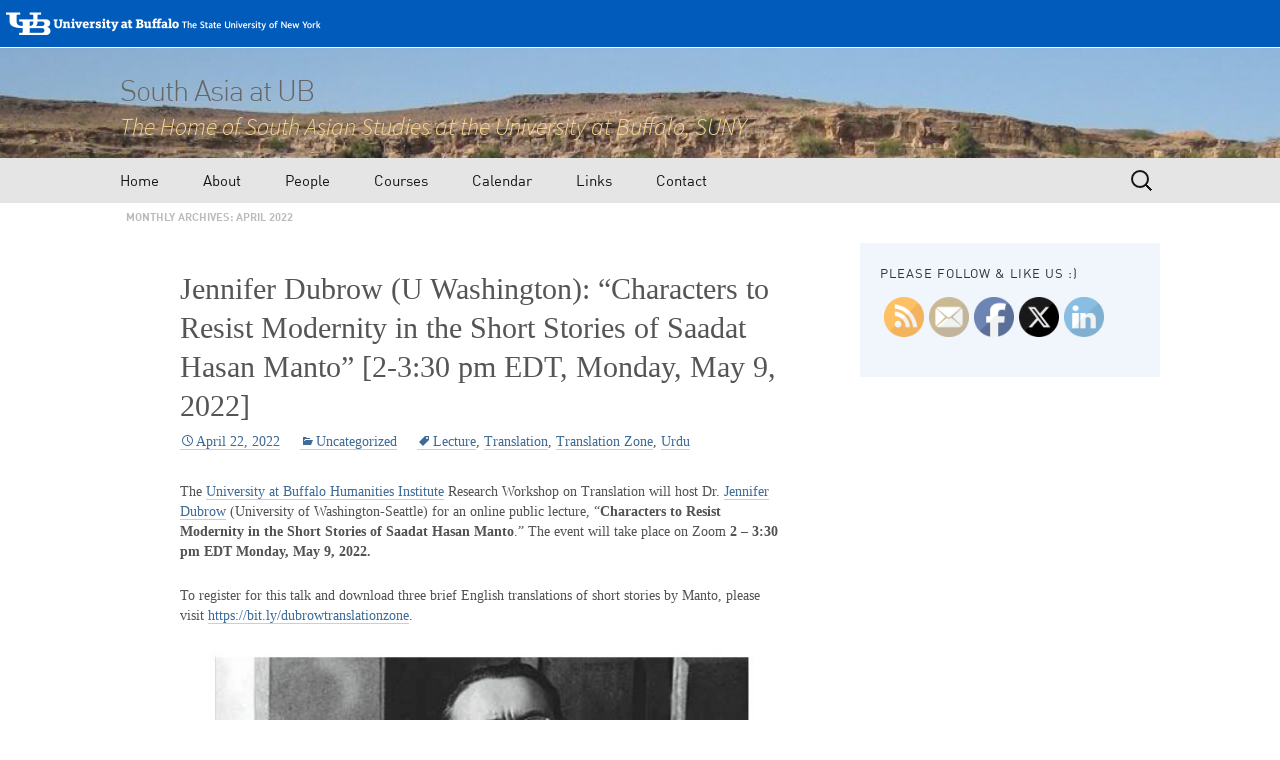

--- FILE ---
content_type: text/html; charset=UTF-8
request_url: https://ubwp.buffalo.edu/southasiaatub/2022/04/
body_size: 82115
content:
<!DOCTYPE html>
<!--[if IE 7]>
<html class="ie ie7" lang="en-US">
<![endif]-->
<!--[if IE 8]>
<html class="ie ie8" lang="en-US">
<![endif]-->
<!--[if !(IE 7) | !(IE 8)  ]><!-->
<html lang="en-US">
<!--<![endif]-->
<head>
	<meta charset="UTF-8">
	<meta name="viewport" content="width=device-width">
	<title>April | 2022 | South Asia at UB</title>
	<link rel="profile" href="http://gmpg.org/xfn/11">
	<link rel="pingback" href="https://ubwp.buffalo.edu/southasiaatub/xmlrpc.php">
	<!--[if lt IE 9]>
	<script src="https://ubwp.buffalo.edu/southasiaatub/wp-content/themes/twentythirteen/js/html5.js"></script>
	<![endif]-->
	<meta name='robots' content='max-image-preview:large' />
	<style>img:is([sizes="auto" i], [sizes^="auto," i]) { contain-intrinsic-size: 3000px 1500px }</style>
	<link rel="alternate" type="application/rss+xml" title="South Asia at UB &raquo; Feed" href="https://ubwp.buffalo.edu/southasiaatub/feed/" />
<link rel="alternate" type="text/calendar" title="South Asia at UB &raquo; iCal Feed" href="https://ubwp.buffalo.edu/southasiaatub/events/?ical=1" />
<script>
window._wpemojiSettings = {"baseUrl":"https:\/\/s.w.org\/images\/core\/emoji\/16.0.1\/72x72\/","ext":".png","svgUrl":"https:\/\/s.w.org\/images\/core\/emoji\/16.0.1\/svg\/","svgExt":".svg","source":{"concatemoji":"https:\/\/ubwp.buffalo.edu\/southasiaatub\/wp-includes\/js\/wp-emoji-release.min.js?ver=6.8.3"}};
/*! This file is auto-generated */
!function(s,n){var o,i,e;function c(e){try{var t={supportTests:e,timestamp:(new Date).valueOf()};sessionStorage.setItem(o,JSON.stringify(t))}catch(e){}}function p(e,t,n){e.clearRect(0,0,e.canvas.width,e.canvas.height),e.fillText(t,0,0);var t=new Uint32Array(e.getImageData(0,0,e.canvas.width,e.canvas.height).data),a=(e.clearRect(0,0,e.canvas.width,e.canvas.height),e.fillText(n,0,0),new Uint32Array(e.getImageData(0,0,e.canvas.width,e.canvas.height).data));return t.every(function(e,t){return e===a[t]})}function u(e,t){e.clearRect(0,0,e.canvas.width,e.canvas.height),e.fillText(t,0,0);for(var n=e.getImageData(16,16,1,1),a=0;a<n.data.length;a++)if(0!==n.data[a])return!1;return!0}function f(e,t,n,a){switch(t){case"flag":return n(e,"\ud83c\udff3\ufe0f\u200d\u26a7\ufe0f","\ud83c\udff3\ufe0f\u200b\u26a7\ufe0f")?!1:!n(e,"\ud83c\udde8\ud83c\uddf6","\ud83c\udde8\u200b\ud83c\uddf6")&&!n(e,"\ud83c\udff4\udb40\udc67\udb40\udc62\udb40\udc65\udb40\udc6e\udb40\udc67\udb40\udc7f","\ud83c\udff4\u200b\udb40\udc67\u200b\udb40\udc62\u200b\udb40\udc65\u200b\udb40\udc6e\u200b\udb40\udc67\u200b\udb40\udc7f");case"emoji":return!a(e,"\ud83e\udedf")}return!1}function g(e,t,n,a){var r="undefined"!=typeof WorkerGlobalScope&&self instanceof WorkerGlobalScope?new OffscreenCanvas(300,150):s.createElement("canvas"),o=r.getContext("2d",{willReadFrequently:!0}),i=(o.textBaseline="top",o.font="600 32px Arial",{});return e.forEach(function(e){i[e]=t(o,e,n,a)}),i}function t(e){var t=s.createElement("script");t.src=e,t.defer=!0,s.head.appendChild(t)}"undefined"!=typeof Promise&&(o="wpEmojiSettingsSupports",i=["flag","emoji"],n.supports={everything:!0,everythingExceptFlag:!0},e=new Promise(function(e){s.addEventListener("DOMContentLoaded",e,{once:!0})}),new Promise(function(t){var n=function(){try{var e=JSON.parse(sessionStorage.getItem(o));if("object"==typeof e&&"number"==typeof e.timestamp&&(new Date).valueOf()<e.timestamp+604800&&"object"==typeof e.supportTests)return e.supportTests}catch(e){}return null}();if(!n){if("undefined"!=typeof Worker&&"undefined"!=typeof OffscreenCanvas&&"undefined"!=typeof URL&&URL.createObjectURL&&"undefined"!=typeof Blob)try{var e="postMessage("+g.toString()+"("+[JSON.stringify(i),f.toString(),p.toString(),u.toString()].join(",")+"));",a=new Blob([e],{type:"text/javascript"}),r=new Worker(URL.createObjectURL(a),{name:"wpTestEmojiSupports"});return void(r.onmessage=function(e){c(n=e.data),r.terminate(),t(n)})}catch(e){}c(n=g(i,f,p,u))}t(n)}).then(function(e){for(var t in e)n.supports[t]=e[t],n.supports.everything=n.supports.everything&&n.supports[t],"flag"!==t&&(n.supports.everythingExceptFlag=n.supports.everythingExceptFlag&&n.supports[t]);n.supports.everythingExceptFlag=n.supports.everythingExceptFlag&&!n.supports.flag,n.DOMReady=!1,n.readyCallback=function(){n.DOMReady=!0}}).then(function(){return e}).then(function(){var e;n.supports.everything||(n.readyCallback(),(e=n.source||{}).concatemoji?t(e.concatemoji):e.wpemoji&&e.twemoji&&(t(e.twemoji),t(e.wpemoji)))}))}((window,document),window._wpemojiSettings);
</script>
<style id='wp-emoji-styles-inline-css'>

	img.wp-smiley, img.emoji {
		display: inline !important;
		border: none !important;
		box-shadow: none !important;
		height: 1em !important;
		width: 1em !important;
		margin: 0 0.07em !important;
		vertical-align: -0.1em !important;
		background: none !important;
		padding: 0 !important;
	}
</style>
<link rel='stylesheet' id='wp-block-library-css' href='https://ubwp.buffalo.edu/southasiaatub/wp-includes/css/dist/block-library/style.min.css?ver=6.8.3' media='all' />
<style id='wp-block-library-theme-inline-css'>
.wp-block-audio :where(figcaption){color:#555;font-size:13px;text-align:center}.is-dark-theme .wp-block-audio :where(figcaption){color:#ffffffa6}.wp-block-audio{margin:0 0 1em}.wp-block-code{border:1px solid #ccc;border-radius:4px;font-family:Menlo,Consolas,monaco,monospace;padding:.8em 1em}.wp-block-embed :where(figcaption){color:#555;font-size:13px;text-align:center}.is-dark-theme .wp-block-embed :where(figcaption){color:#ffffffa6}.wp-block-embed{margin:0 0 1em}.blocks-gallery-caption{color:#555;font-size:13px;text-align:center}.is-dark-theme .blocks-gallery-caption{color:#ffffffa6}:root :where(.wp-block-image figcaption){color:#555;font-size:13px;text-align:center}.is-dark-theme :root :where(.wp-block-image figcaption){color:#ffffffa6}.wp-block-image{margin:0 0 1em}.wp-block-pullquote{border-bottom:4px solid;border-top:4px solid;color:currentColor;margin-bottom:1.75em}.wp-block-pullquote cite,.wp-block-pullquote footer,.wp-block-pullquote__citation{color:currentColor;font-size:.8125em;font-style:normal;text-transform:uppercase}.wp-block-quote{border-left:.25em solid;margin:0 0 1.75em;padding-left:1em}.wp-block-quote cite,.wp-block-quote footer{color:currentColor;font-size:.8125em;font-style:normal;position:relative}.wp-block-quote:where(.has-text-align-right){border-left:none;border-right:.25em solid;padding-left:0;padding-right:1em}.wp-block-quote:where(.has-text-align-center){border:none;padding-left:0}.wp-block-quote.is-large,.wp-block-quote.is-style-large,.wp-block-quote:where(.is-style-plain){border:none}.wp-block-search .wp-block-search__label{font-weight:700}.wp-block-search__button{border:1px solid #ccc;padding:.375em .625em}:where(.wp-block-group.has-background){padding:1.25em 2.375em}.wp-block-separator.has-css-opacity{opacity:.4}.wp-block-separator{border:none;border-bottom:2px solid;margin-left:auto;margin-right:auto}.wp-block-separator.has-alpha-channel-opacity{opacity:1}.wp-block-separator:not(.is-style-wide):not(.is-style-dots){width:100px}.wp-block-separator.has-background:not(.is-style-dots){border-bottom:none;height:1px}.wp-block-separator.has-background:not(.is-style-wide):not(.is-style-dots){height:2px}.wp-block-table{margin:0 0 1em}.wp-block-table td,.wp-block-table th{word-break:normal}.wp-block-table :where(figcaption){color:#555;font-size:13px;text-align:center}.is-dark-theme .wp-block-table :where(figcaption){color:#ffffffa6}.wp-block-video :where(figcaption){color:#555;font-size:13px;text-align:center}.is-dark-theme .wp-block-video :where(figcaption){color:#ffffffa6}.wp-block-video{margin:0 0 1em}:root :where(.wp-block-template-part.has-background){margin-bottom:0;margin-top:0;padding:1.25em 2.375em}
</style>
<style id='classic-theme-styles-inline-css'>
/*! This file is auto-generated */
.wp-block-button__link{color:#fff;background-color:#32373c;border-radius:9999px;box-shadow:none;text-decoration:none;padding:calc(.667em + 2px) calc(1.333em + 2px);font-size:1.125em}.wp-block-file__button{background:#32373c;color:#fff;text-decoration:none}
</style>
<style id='global-styles-inline-css'>
:root{--wp--preset--aspect-ratio--square: 1;--wp--preset--aspect-ratio--4-3: 4/3;--wp--preset--aspect-ratio--3-4: 3/4;--wp--preset--aspect-ratio--3-2: 3/2;--wp--preset--aspect-ratio--2-3: 2/3;--wp--preset--aspect-ratio--16-9: 16/9;--wp--preset--aspect-ratio--9-16: 9/16;--wp--preset--color--black: #000000;--wp--preset--color--cyan-bluish-gray: #abb8c3;--wp--preset--color--white: #fff;--wp--preset--color--pale-pink: #f78da7;--wp--preset--color--vivid-red: #cf2e2e;--wp--preset--color--luminous-vivid-orange: #ff6900;--wp--preset--color--luminous-vivid-amber: #fcb900;--wp--preset--color--light-green-cyan: #7bdcb5;--wp--preset--color--vivid-green-cyan: #00d084;--wp--preset--color--pale-cyan-blue: #8ed1fc;--wp--preset--color--vivid-cyan-blue: #0693e3;--wp--preset--color--vivid-purple: #9b51e0;--wp--preset--color--dark-gray: #141412;--wp--preset--color--red: #bc360a;--wp--preset--color--medium-orange: #db572f;--wp--preset--color--light-orange: #ea9629;--wp--preset--color--yellow: #fbca3c;--wp--preset--color--dark-brown: #220e10;--wp--preset--color--medium-brown: #722d19;--wp--preset--color--light-brown: #eadaa6;--wp--preset--color--beige: #e8e5ce;--wp--preset--color--off-white: #f7f5e7;--wp--preset--gradient--vivid-cyan-blue-to-vivid-purple: linear-gradient(135deg,rgba(6,147,227,1) 0%,rgb(155,81,224) 100%);--wp--preset--gradient--light-green-cyan-to-vivid-green-cyan: linear-gradient(135deg,rgb(122,220,180) 0%,rgb(0,208,130) 100%);--wp--preset--gradient--luminous-vivid-amber-to-luminous-vivid-orange: linear-gradient(135deg,rgba(252,185,0,1) 0%,rgba(255,105,0,1) 100%);--wp--preset--gradient--luminous-vivid-orange-to-vivid-red: linear-gradient(135deg,rgba(255,105,0,1) 0%,rgb(207,46,46) 100%);--wp--preset--gradient--very-light-gray-to-cyan-bluish-gray: linear-gradient(135deg,rgb(238,238,238) 0%,rgb(169,184,195) 100%);--wp--preset--gradient--cool-to-warm-spectrum: linear-gradient(135deg,rgb(74,234,220) 0%,rgb(151,120,209) 20%,rgb(207,42,186) 40%,rgb(238,44,130) 60%,rgb(251,105,98) 80%,rgb(254,248,76) 100%);--wp--preset--gradient--blush-light-purple: linear-gradient(135deg,rgb(255,206,236) 0%,rgb(152,150,240) 100%);--wp--preset--gradient--blush-bordeaux: linear-gradient(135deg,rgb(254,205,165) 0%,rgb(254,45,45) 50%,rgb(107,0,62) 100%);--wp--preset--gradient--luminous-dusk: linear-gradient(135deg,rgb(255,203,112) 0%,rgb(199,81,192) 50%,rgb(65,88,208) 100%);--wp--preset--gradient--pale-ocean: linear-gradient(135deg,rgb(255,245,203) 0%,rgb(182,227,212) 50%,rgb(51,167,181) 100%);--wp--preset--gradient--electric-grass: linear-gradient(135deg,rgb(202,248,128) 0%,rgb(113,206,126) 100%);--wp--preset--gradient--midnight: linear-gradient(135deg,rgb(2,3,129) 0%,rgb(40,116,252) 100%);--wp--preset--gradient--autumn-brown: linear-gradient(135deg, rgba(226,45,15,1) 0%, rgba(158,25,13,1) 100%);--wp--preset--gradient--sunset-yellow: linear-gradient(135deg, rgba(233,139,41,1) 0%, rgba(238,179,95,1) 100%);--wp--preset--gradient--light-sky: linear-gradient(135deg,rgba(228,228,228,1.0) 0%,rgba(208,225,252,1.0) 100%);--wp--preset--gradient--dark-sky: linear-gradient(135deg,rgba(0,0,0,1.0) 0%,rgba(56,61,69,1.0) 100%);--wp--preset--font-size--small: 13px;--wp--preset--font-size--medium: 20px;--wp--preset--font-size--large: 36px;--wp--preset--font-size--x-large: 42px;--wp--preset--spacing--20: 0.44rem;--wp--preset--spacing--30: 0.67rem;--wp--preset--spacing--40: 1rem;--wp--preset--spacing--50: 1.5rem;--wp--preset--spacing--60: 2.25rem;--wp--preset--spacing--70: 3.38rem;--wp--preset--spacing--80: 5.06rem;--wp--preset--shadow--natural: 6px 6px 9px rgba(0, 0, 0, 0.2);--wp--preset--shadow--deep: 12px 12px 50px rgba(0, 0, 0, 0.4);--wp--preset--shadow--sharp: 6px 6px 0px rgba(0, 0, 0, 0.2);--wp--preset--shadow--outlined: 6px 6px 0px -3px rgba(255, 255, 255, 1), 6px 6px rgba(0, 0, 0, 1);--wp--preset--shadow--crisp: 6px 6px 0px rgba(0, 0, 0, 1);}:where(.is-layout-flex){gap: 0.5em;}:where(.is-layout-grid){gap: 0.5em;}body .is-layout-flex{display: flex;}.is-layout-flex{flex-wrap: wrap;align-items: center;}.is-layout-flex > :is(*, div){margin: 0;}body .is-layout-grid{display: grid;}.is-layout-grid > :is(*, div){margin: 0;}:where(.wp-block-columns.is-layout-flex){gap: 2em;}:where(.wp-block-columns.is-layout-grid){gap: 2em;}:where(.wp-block-post-template.is-layout-flex){gap: 1.25em;}:where(.wp-block-post-template.is-layout-grid){gap: 1.25em;}.has-black-color{color: var(--wp--preset--color--black) !important;}.has-cyan-bluish-gray-color{color: var(--wp--preset--color--cyan-bluish-gray) !important;}.has-white-color{color: var(--wp--preset--color--white) !important;}.has-pale-pink-color{color: var(--wp--preset--color--pale-pink) !important;}.has-vivid-red-color{color: var(--wp--preset--color--vivid-red) !important;}.has-luminous-vivid-orange-color{color: var(--wp--preset--color--luminous-vivid-orange) !important;}.has-luminous-vivid-amber-color{color: var(--wp--preset--color--luminous-vivid-amber) !important;}.has-light-green-cyan-color{color: var(--wp--preset--color--light-green-cyan) !important;}.has-vivid-green-cyan-color{color: var(--wp--preset--color--vivid-green-cyan) !important;}.has-pale-cyan-blue-color{color: var(--wp--preset--color--pale-cyan-blue) !important;}.has-vivid-cyan-blue-color{color: var(--wp--preset--color--vivid-cyan-blue) !important;}.has-vivid-purple-color{color: var(--wp--preset--color--vivid-purple) !important;}.has-black-background-color{background-color: var(--wp--preset--color--black) !important;}.has-cyan-bluish-gray-background-color{background-color: var(--wp--preset--color--cyan-bluish-gray) !important;}.has-white-background-color{background-color: var(--wp--preset--color--white) !important;}.has-pale-pink-background-color{background-color: var(--wp--preset--color--pale-pink) !important;}.has-vivid-red-background-color{background-color: var(--wp--preset--color--vivid-red) !important;}.has-luminous-vivid-orange-background-color{background-color: var(--wp--preset--color--luminous-vivid-orange) !important;}.has-luminous-vivid-amber-background-color{background-color: var(--wp--preset--color--luminous-vivid-amber) !important;}.has-light-green-cyan-background-color{background-color: var(--wp--preset--color--light-green-cyan) !important;}.has-vivid-green-cyan-background-color{background-color: var(--wp--preset--color--vivid-green-cyan) !important;}.has-pale-cyan-blue-background-color{background-color: var(--wp--preset--color--pale-cyan-blue) !important;}.has-vivid-cyan-blue-background-color{background-color: var(--wp--preset--color--vivid-cyan-blue) !important;}.has-vivid-purple-background-color{background-color: var(--wp--preset--color--vivid-purple) !important;}.has-black-border-color{border-color: var(--wp--preset--color--black) !important;}.has-cyan-bluish-gray-border-color{border-color: var(--wp--preset--color--cyan-bluish-gray) !important;}.has-white-border-color{border-color: var(--wp--preset--color--white) !important;}.has-pale-pink-border-color{border-color: var(--wp--preset--color--pale-pink) !important;}.has-vivid-red-border-color{border-color: var(--wp--preset--color--vivid-red) !important;}.has-luminous-vivid-orange-border-color{border-color: var(--wp--preset--color--luminous-vivid-orange) !important;}.has-luminous-vivid-amber-border-color{border-color: var(--wp--preset--color--luminous-vivid-amber) !important;}.has-light-green-cyan-border-color{border-color: var(--wp--preset--color--light-green-cyan) !important;}.has-vivid-green-cyan-border-color{border-color: var(--wp--preset--color--vivid-green-cyan) !important;}.has-pale-cyan-blue-border-color{border-color: var(--wp--preset--color--pale-cyan-blue) !important;}.has-vivid-cyan-blue-border-color{border-color: var(--wp--preset--color--vivid-cyan-blue) !important;}.has-vivid-purple-border-color{border-color: var(--wp--preset--color--vivid-purple) !important;}.has-vivid-cyan-blue-to-vivid-purple-gradient-background{background: var(--wp--preset--gradient--vivid-cyan-blue-to-vivid-purple) !important;}.has-light-green-cyan-to-vivid-green-cyan-gradient-background{background: var(--wp--preset--gradient--light-green-cyan-to-vivid-green-cyan) !important;}.has-luminous-vivid-amber-to-luminous-vivid-orange-gradient-background{background: var(--wp--preset--gradient--luminous-vivid-amber-to-luminous-vivid-orange) !important;}.has-luminous-vivid-orange-to-vivid-red-gradient-background{background: var(--wp--preset--gradient--luminous-vivid-orange-to-vivid-red) !important;}.has-very-light-gray-to-cyan-bluish-gray-gradient-background{background: var(--wp--preset--gradient--very-light-gray-to-cyan-bluish-gray) !important;}.has-cool-to-warm-spectrum-gradient-background{background: var(--wp--preset--gradient--cool-to-warm-spectrum) !important;}.has-blush-light-purple-gradient-background{background: var(--wp--preset--gradient--blush-light-purple) !important;}.has-blush-bordeaux-gradient-background{background: var(--wp--preset--gradient--blush-bordeaux) !important;}.has-luminous-dusk-gradient-background{background: var(--wp--preset--gradient--luminous-dusk) !important;}.has-pale-ocean-gradient-background{background: var(--wp--preset--gradient--pale-ocean) !important;}.has-electric-grass-gradient-background{background: var(--wp--preset--gradient--electric-grass) !important;}.has-midnight-gradient-background{background: var(--wp--preset--gradient--midnight) !important;}.has-small-font-size{font-size: var(--wp--preset--font-size--small) !important;}.has-medium-font-size{font-size: var(--wp--preset--font-size--medium) !important;}.has-large-font-size{font-size: var(--wp--preset--font-size--large) !important;}.has-x-large-font-size{font-size: var(--wp--preset--font-size--x-large) !important;}
:where(.wp-block-post-template.is-layout-flex){gap: 1.25em;}:where(.wp-block-post-template.is-layout-grid){gap: 1.25em;}
:where(.wp-block-columns.is-layout-flex){gap: 2em;}:where(.wp-block-columns.is-layout-grid){gap: 2em;}
:root :where(.wp-block-pullquote){font-size: 1.5em;line-height: 1.6;}
</style>
<link rel='stylesheet' id='wpa-style-css' href='https://ubwp.buffalo.edu/southasiaatub/wp-content/plugins/wp-accessibility/css/wpa-style.css?ver=2.2.6' media='all' />
<style id='wpa-style-inline-css'>
:root { --admin-bar-top : 7px; }
</style>
<link rel='stylesheet' id='SFSImainCss-css' href='https://ubwp.buffalo.edu/southasiaatub/wp-content/plugins/ultimate-social-media-icons/css/sfsi-style.css?ver=2.9.5' media='all' />
<link rel='stylesheet' id='twentythirteen-fonts-css' href='https://ubwp.buffalo.edu/southasiaatub/wp-content/themes/twentythirteen/fonts/source-sans-pro-plus-bitter.css?ver=20230328' media='all' />
<link rel='stylesheet' id='genericons-css' href='https://ubwp.buffalo.edu/southasiaatub/wp-content/themes/twentythirteen/genericons/genericons.css?ver=3.0.3' media='all' />
<link rel='stylesheet' id='twentythirteen-style-css' href='https://ubwp.buffalo.edu/southasiaatub/wp-content/themes/twentythirteen-child/style.css?ver=20250415' media='all' />
<link rel='stylesheet' id='twentythirteen-block-style-css' href='https://ubwp.buffalo.edu/southasiaatub/wp-content/themes/twentythirteen/css/blocks.css?ver=20240520' media='all' />
<script src="https://ubwp.buffalo.edu/southasiaatub/wp-includes/js/jquery/jquery.min.js?ver=3.7.1" id="jquery-core-js"></script>
<script src="https://ubwp.buffalo.edu/southasiaatub/wp-includes/js/jquery/jquery-migrate.min.js?ver=3.4.1" id="jquery-migrate-js"></script>
<script src="https://ubwp.buffalo.edu/southasiaatub/wp-content/themes/twentythirteen/js/functions.js?ver=20230526" id="twentythirteen-script-js" defer data-wp-strategy="defer"></script>
<link rel="https://api.w.org/" href="https://ubwp.buffalo.edu/southasiaatub/wp-json/" /><link rel="EditURI" type="application/rsd+xml" title="RSD" href="https://ubwp.buffalo.edu/southasiaatub/xmlrpc.php?rsd" />
<meta name="generator" content="WordPress 6.8.3" />
<meta name="follow.[base64]" content="kgTvYntkaqvR7DY6vwYQ"/><meta name="tec-api-version" content="v1"><meta name="tec-api-origin" content="https://ubwp.buffalo.edu/southasiaatub"><link rel="alternate" href="https://ubwp.buffalo.edu/southasiaatub/wp-json/tribe/events/v1/" />	<style type="text/css" id="twentythirteen-header-css">
		.site-header {
		background: url(https://ubwp.buffalo.edu/southasiaatub/wp-content/uploads/sites/50/2016/06/IMG_1286.jpg) no-repeat scroll top;
		background-size: 1600px auto;
	}
	@media (max-width: 767px) {
		.site-header {
			background-size: 768px auto;
		}
	}
	@media (max-width: 359px) {
		.site-header {
			background-size: 360px auto;
		}
	}
				.site-title,
		.site-description {
			color: #f9da90;
		}
		</style>
	</head>

<body class="archive date wp-embed-responsive wp-theme-twentythirteen wp-child-theme-twentythirteen-child sfsi_actvite_theme_default tribe-no-js single-author sidebar">

	<div class="ub-header-wrapper">
		<div class="ub-header">
			<a class="ublogo" href="http://www.buffalo.edu/">
				<img src="/wp-content/themes/twentythirteen-child/images/headers/ub-logo.png" class="logo" alt="University at Buffalo, The State University of New York" border="0"/>
				
			</a>
		</div>
	</div>

	<div id="page" class="hfeed site">

		<header id="masthead" class="site-header" role="banner">
			<a class="home-link" href="https://ubwp.buffalo.edu/southasiaatub/" title="South Asia at UB" rel="home">
				<h1 class="site-title">South Asia at UB</h1>
				<h2 class="site-description">The Home of South Asian Studies at the University at Buffalo, SUNY</h2>
			</a>

			<div id="navbar" class="navbar">
				<nav id="site-navigation" class="navigation main-navigation" role="navigation">
					<h3 class="menu-toggle">Menu</h3>
					<a class="screen-reader-text skip-link" href="#content" title="Skip to content">Skip to content</a>
					<div class="menu-menu-1-container"><ul id="menu-menu-1" class="nav-menu"><li id="menu-item-318" class="menu-item menu-item-type-custom menu-item-object-custom menu-item-home menu-item-318"><a href="https://ubwp.buffalo.edu/southasiaatub/">Home</a></li>
<li id="menu-item-200" class="menu-item menu-item-type-post_type menu-item-object-page menu-item-200"><a href="https://ubwp.buffalo.edu/southasiaatub/about/">About</a></li>
<li id="menu-item-199" class="menu-item menu-item-type-post_type menu-item-object-page menu-item-199"><a href="https://ubwp.buffalo.edu/southasiaatub/people/">People</a></li>
<li id="menu-item-202" class="menu-item menu-item-type-post_type menu-item-object-page menu-item-202"><a href="https://ubwp.buffalo.edu/southasiaatub/courses/">Courses</a></li>
<li id="menu-item-208" class="menu-item menu-item-type-post_type menu-item-object-page menu-item-208"><a href="https://ubwp.buffalo.edu/southasiaatub/calendar-2/">Calendar</a></li>
<li id="menu-item-203" class="menu-item menu-item-type-post_type menu-item-object-page menu-item-203"><a href="https://ubwp.buffalo.edu/southasiaatub/links/">Links</a></li>
<li id="menu-item-204" class="menu-item menu-item-type-post_type menu-item-object-page menu-item-204"><a href="https://ubwp.buffalo.edu/southasiaatub/contact/">Contact</a></li>
</ul></div>					<form role="search" method="get" class="search-form" action="https://ubwp.buffalo.edu/southasiaatub/">
				<label>
					<span class="screen-reader-text">Search for:</span>
					<input type="search" class="search-field" placeholder="Search &hellip;" value="" name="s" />
				</label>
				<input type="submit" class="search-submit" value="Search" />
			</form>				</nav><!-- #site-navigation -->
			</div><!-- #navbar -->
		</header><!-- #masthead -->

		<div id="main" class="site-main">

	<div id="primary" class="content-area">
		<div id="content" class="site-content" role="main">

					<header class="archive-header">
				<h1 class="archive-title">
				Monthly Archives: April 2022				</h1>
			</header><!-- .archive-header -->

							
<article id="post-643" class="post-643 post type-post status-publish format-standard hentry category-uncategorized tag-lecture tag-translation tag-translation-zone tag-urdu">
	<header class="entry-header">
		
				<h1 class="entry-title">
			<a href="https://ubwp.buffalo.edu/southasiaatub/2022/04/22/jennifer-dubrow-u-washington-characters-to-resist-modernity-in-the-short-stories-of-saadat-hasan-manto-2-330-pm-edt-monday-may-9-2022/" rel="bookmark">Jennifer Dubrow (U Washington): &#8220;Characters to Resist Modernity in the Short Stories of Saadat Hasan Manto&#8221; [2-3:30 pm EDT, Monday, May 9, 2022]</a>
		</h1>
		
		<div class="entry-meta">
			<span class="date"><a href="https://ubwp.buffalo.edu/southasiaatub/2022/04/22/jennifer-dubrow-u-washington-characters-to-resist-modernity-in-the-short-stories-of-saadat-hasan-manto-2-330-pm-edt-monday-may-9-2022/" title="Permalink to Jennifer Dubrow (U Washington): &#8220;Characters to Resist Modernity in the Short Stories of Saadat Hasan Manto&#8221; [2-3:30 pm EDT, Monday, May 9, 2022]" rel="bookmark"><time class="entry-date" datetime="2022-04-22T12:36:19-04:00">April 22, 2022</time></a></span><span class="categories-links"><a href="https://ubwp.buffalo.edu/southasiaatub/category/uncategorized/" rel="category tag">Uncategorized</a></span><span class="tags-links"><a href="https://ubwp.buffalo.edu/southasiaatub/tag/lecture/" rel="tag">Lecture</a>, <a href="https://ubwp.buffalo.edu/southasiaatub/tag/translation/" rel="tag">Translation</a>, <a href="https://ubwp.buffalo.edu/southasiaatub/tag/translation-zone/" rel="tag">Translation Zone</a>, <a href="https://ubwp.buffalo.edu/southasiaatub/tag/urdu/" rel="tag">Urdu</a></span><span class="author vcard"><a class="url fn n" href="https://ubwp.buffalo.edu/southasiaatub/author/walterha/" title="View all posts by walterha" rel="author">walterha</a></span>					</div><!-- .entry-meta -->
	</header><!-- .entry-header -->

		<div class="entry-content">
		
<p>The <a href="https://humanitiesinstitute.buffalo.edu/">University at Buffalo </a><a rel="noreferrer noopener" href="https://humanitiesinstitute.buffalo.edu/" target="_blank">Humanities</a><a href="https://humanitiesinstitute.buffalo.edu/"> Institute</a> Research Workshop on Translation will host Dr. <a rel="noreferrer noopener" href="https://asian.washington.edu/people/jennifer-dubrow" target="_blank">Jennifer Dubrow</a> (University of Washington-Seattle) for an online public lecture, &#8220;<strong>Characters to Resist Modernity in the Short Stories of Saadat Hasan Manto</strong>.&#8221; The event will take place on Zoom <strong>2 &#8211; 3:30 pm EDT Monday, May 9, 2022. </strong></p>



<p>To register for this talk and download three brief English translations of short stories by Manto, please visit <a href="https://bit.ly/dubrowtranslationzone">https://bit.ly/</a><a rel="noreferrer noopener" href="https://bit.ly/dubrowtranslationzone" target="_blank">dubrowtranslationzone</a>. </p>



<figure class="wp-block-image size-large"><img fetchpriority="high" decoding="async" width="791" height="1024" src="https://ubwp.buffalo.edu/southasiaatub/wp-content/uploads/sites/50/2022/04/image-791x1024.jpeg" alt="" class="wp-image-644" srcset="https://ubwp.buffalo.edu/southasiaatub/wp-content/uploads/sites/50/2022/04/image-791x1024.jpeg 791w, https://ubwp.buffalo.edu/southasiaatub/wp-content/uploads/sites/50/2022/04/image-232x300.jpeg 232w, https://ubwp.buffalo.edu/southasiaatub/wp-content/uploads/sites/50/2022/04/image-768x994.jpeg 768w, https://ubwp.buffalo.edu/southasiaatub/wp-content/uploads/sites/50/2022/04/image-1187x1536.jpeg 1187w, https://ubwp.buffalo.edu/southasiaatub/wp-content/uploads/sites/50/2022/04/image.jpeg 1275w" sizes="(max-width: 791px) 100vw, 791px" /></figure>



<p>This talk introduces the work of Saadat Hasan Manto (1912-1955), whom Salman Rushdie called “the undisputed master of the modern Indian short story.” Now known for his radical stories of prostitutes and Partition, Manto penned indelible characters who refused South Asian modernity’s categories of Hindu/Muslim, pimp/prostitute, and man/woman. Through a reading of some of Manto’s most well-known and controversial stories, this talk reveals how Manto used a character-driven style to critique colonial modernity, and then fragmented this style to interrogate sexuality after Partition.</p>



<p><a href="https://asian.washington.edu/people/jennifer-dubrow" target="_blank" rel="noreferrer noopener">Jennifer Dubrow</a> is Associate Professor of Urdu at the University of Washington-Seattle. She is the author of <em><a href="https://uhpress.hawaii.edu/title/cosmopolitan-dreams-the-making-of-modern-urdu-literary-culture-in-colonial-south-asia/">Cosmopolitan Dreams: The Making of Modern Urdu Literary Culture in Colonial South Asia</a></em>, published by the University of Hawai’i Press in 2018 and Permanent Black in 2019. She is currently writing a book on Urdu modernism in South Asia from the 1930s to the 1960s.</p>
	</div><!-- .entry-content -->
	
	<footer class="entry-meta">
		
			</footer><!-- .entry-meta -->
</article><!-- #post -->
							
<article id="post-635" class="post-635 post type-post status-publish format-standard hentry category-uncategorized tag-english-literature tag-juxtapositions tag-lectures tag-south-asia">
	<header class="entry-header">
		
				<h1 class="entry-title">
			<a href="https://ubwp.buffalo.edu/southasiaatub/2022/04/19/padma-rangarajan-the-infernal-machine-a-history-of-terrorism-in-three-parts-may-3-2022-4-pm/" rel="bookmark">Padma Rangarajan: &#8220;The Infernal Machine: A History of Terrorism in Three Parts&#8221; [May 3, 2022 &#8211; 4 pm]</a>
		</h1>
		
		<div class="entry-meta">
			<span class="date"><a href="https://ubwp.buffalo.edu/southasiaatub/2022/04/19/padma-rangarajan-the-infernal-machine-a-history-of-terrorism-in-three-parts-may-3-2022-4-pm/" title="Permalink to Padma Rangarajan: &#8220;The Infernal Machine: A History of Terrorism in Three Parts&#8221; [May 3, 2022 &#8211; 4 pm]" rel="bookmark"><time class="entry-date" datetime="2022-04-19T09:42:09-04:00">April 19, 2022</time></a></span><span class="categories-links"><a href="https://ubwp.buffalo.edu/southasiaatub/category/uncategorized/" rel="category tag">Uncategorized</a></span><span class="tags-links"><a href="https://ubwp.buffalo.edu/southasiaatub/tag/english-literature/" rel="tag">English Literature</a>, <a href="https://ubwp.buffalo.edu/southasiaatub/tag/juxtapositions/" rel="tag">Juxtapositions</a>, <a href="https://ubwp.buffalo.edu/southasiaatub/tag/lectures/" rel="tag">Lectures</a>, <a href="https://ubwp.buffalo.edu/southasiaatub/tag/south-asia/" rel="tag">South Asia</a></span><span class="author vcard"><a class="url fn n" href="https://ubwp.buffalo.edu/southasiaatub/author/walterha/" title="View all posts by walterha" rel="author">walterha</a></span>					</div><!-- .entry-meta -->
	</header><!-- .entry-header -->

		<div class="entry-content">
		
<figure class="wp-block-image size-large"><img decoding="async" width="789" height="1024" src="https://ubwp.buffalo.edu/southasiaatub/wp-content/uploads/sites/50/2022/04/Padma-Rangarjan-Spring-2022-789x1024.jpg" alt="" class="wp-image-636" srcset="https://ubwp.buffalo.edu/southasiaatub/wp-content/uploads/sites/50/2022/04/Padma-Rangarjan-Spring-2022-789x1024.jpg 789w, https://ubwp.buffalo.edu/southasiaatub/wp-content/uploads/sites/50/2022/04/Padma-Rangarjan-Spring-2022-231x300.jpg 231w, https://ubwp.buffalo.edu/southasiaatub/wp-content/uploads/sites/50/2022/04/Padma-Rangarjan-Spring-2022-768x997.jpg 768w, https://ubwp.buffalo.edu/southasiaatub/wp-content/uploads/sites/50/2022/04/Padma-Rangarjan-Spring-2022-1183x1536.jpg 1183w, https://ubwp.buffalo.edu/southasiaatub/wp-content/uploads/sites/50/2022/04/Padma-Rangarjan-Spring-2022-1577x2048.jpg 1577w, https://ubwp.buffalo.edu/southasiaatub/wp-content/uploads/sites/50/2022/04/Padma-Rangarjan-Spring-2022-scaled.jpg 1972w" sizes="(max-width: 789px) 100vw, 789px" /></figure>



<p>UC Riverside Department of English Associate Professor&nbsp;Padma&nbsp;Rangarajan will present “The Infernal Machine: A History of Terrorism in Three Parts” on&nbsp;<strong>Tuesday, May 3 at 4:00pm</strong>&nbsp;as part of the UB Department of English Juxtapositions Lecture Series. This virtual event will take place on Zoom. To join, please visit&nbsp;<a href="http://bit.ly/rangarajan" target="_blank" rel="noreferrer noopener">http://bit.ly/rangarajan</a></p>



<p>Padma&nbsp;Rangarajan is Associate Professor of English at the University of California, Riverside, where she specializes in nineteenth-century British literature. She is the author of&nbsp;<em>Imperial Babel: Translation, Exoticism, and the Long Nineteenth Century</em><em>&nbsp;</em>(Fordham 2014). Her current project,&nbsp;<em>Thug Life: The British Empire and the Birth of Terrorism</em>&nbsp;interrogates discourses of modern terrorism through an examination of the legal and cultural legacy of nineteenth-century British imperialism. She has published articles in&nbsp;<em>English Literary History, Studies in Scottish Literature</em>,&nbsp;<em>The Keats-Shelley Journal,&nbsp;</em>N<em>ineteenth Century Studies,&nbsp;</em>and&nbsp;<em>Nineteenth-Century Literature</em><em>&nbsp;</em>and is editing a special issue of&nbsp;<em>Romantic Circles</em><em>&nbsp;</em>on &#8220;Contingent Romanticism.&#8221;&nbsp;</p>
	</div><!-- .entry-content -->
	
	<footer class="entry-meta">
		
			</footer><!-- .entry-meta -->
</article><!-- #post -->
							
<article id="post-624" class="post-624 post type-post status-publish format-standard hentry category-uncategorized">
	<header class="entry-header">
		
				<h1 class="entry-title">
			<a href="https://ubwp.buffalo.edu/southasiaatub/2022/04/14/april-30-4th-annual-rustgi-undergraduate-conference-on-south-asia/" rel="bookmark">April 30: 4th Annual Rustgi Undergraduate Conference on South Asia</a>
		</h1>
		
		<div class="entry-meta">
			<span class="date"><a href="https://ubwp.buffalo.edu/southasiaatub/2022/04/14/april-30-4th-annual-rustgi-undergraduate-conference-on-south-asia/" title="Permalink to April 30: 4th Annual Rustgi Undergraduate Conference on South Asia" rel="bookmark"><time class="entry-date" datetime="2022-04-14T10:55:44-04:00">April 14, 2022</time></a></span><span class="categories-links"><a href="https://ubwp.buffalo.edu/southasiaatub/category/uncategorized/" rel="category tag">Uncategorized</a></span><span class="author vcard"><a class="url fn n" href="https://ubwp.buffalo.edu/southasiaatub/author/walterha/" title="View all posts by walterha" rel="author">walterha</a></span>					</div><!-- .entry-meta -->
	</header><!-- .entry-header -->

		<div class="entry-content">
		
<figure class="wp-block-image"><img decoding="async" src="https://lh5.googleusercontent.com/iYt0MlgAPKZZa5z1bmJlbtIe3yuUsjXHLL5dBB68js7T9wPpsG47F_pm9QFdwxURpLzhpqDl_YZtgX1wpWwxVLvH6V5gf2DIsBWpSIzxkWN7g6RinHhwwO95o2Mo9onHv_SHvzBd" alt="" /></figure>



<p class="has-huge-font-size">&nbsp; &nbsp; (MIS)INFORMATION&nbsp;</p>



<p class="has-large-font-size"><strong>2022 RUSTGI UNDERGRADUATE CONFERENCE ON SOUTH ASIA</strong></p>



<p class="has-large-font-size"><strong>Saturday, April 30, 2022 </strong></p>



<p class="has-large-font-size"><strong>In-Person (509 O’Brian Hall) + Zoom (<a rel="noreferrer noopener" href="https://bit.ly/rustgiregistration2022" target="_blank">register</a> for link)</strong></p>



<p class="has-medium-font-size">Saturday, April 30th at 4 PM EST<br>Dr. Michael Muhammad Knight Keynote Speaker<br>Trouble Among the Righteous: The FBI and American Islam</p>



<p>Dr. Michael Muhammad Knight is the author of 17 books, including not only scholarship but also works of fiction and creative nonfiction. His forthcoming works include <em>Sufi Deleuze</em>, an exploration of Islam through a Deleuzian lens, and a monograph on the Nation of Islam&#8217;s Supreme Wisdom Lessons. He is an assistant professor of religion and cultural studies at the University of Central Florida.</p>



<figure class="wp-block-image size-large is-resized"><img decoding="async" src="https://ubwp.buffalo.edu/southasiaatub/wp-content/uploads/sites/50/2022/04/Why-I-Am-a-Salafi-Cover-687x1024.jpg" alt="" class="wp-image-625" width="344" height="512" srcset="https://ubwp.buffalo.edu/southasiaatub/wp-content/uploads/sites/50/2022/04/Why-I-Am-a-Salafi-Cover-687x1024.jpg 687w, https://ubwp.buffalo.edu/southasiaatub/wp-content/uploads/sites/50/2022/04/Why-I-Am-a-Salafi-Cover-201x300.jpg 201w, https://ubwp.buffalo.edu/southasiaatub/wp-content/uploads/sites/50/2022/04/Why-I-Am-a-Salafi-Cover-768x1144.jpg 768w, https://ubwp.buffalo.edu/southasiaatub/wp-content/uploads/sites/50/2022/04/Why-I-Am-a-Salafi-Cover-1031x1536.jpg 1031w, https://ubwp.buffalo.edu/southasiaatub/wp-content/uploads/sites/50/2022/04/Why-I-Am-a-Salafi-Cover-1375x2048.jpg 1375w, https://ubwp.buffalo.edu/southasiaatub/wp-content/uploads/sites/50/2022/04/Why-I-Am-a-Salafi-Cover.jpg 1670w" sizes="(max-width: 344px) 100vw, 344px" /></figure>



<p><strong>Featuring Student Speakers &amp; Panelists&nbsp;</strong></p>



<p>Join student speakers, both domestic and international, as well as panel chairs from the University at Buffalo as they speak about some of the most important issues in South Asia. We will cover a diverse range of topics, discussing political, social, health, and environmental issues.&nbsp; &nbsp;&nbsp;</p>



<p><strong>This hybrid event is free, but registration is required. To register visit </strong><a href="https://bit.ly/rustgiregistration2022"><strong>https://bit.ly/</strong></a><strong><a rel="noreferrer noopener" href="https://bit.ly/rustgiregistration2022" target="_blank">rustgiregistration2022</a>&nbsp;For more information, please contact </strong><a href="mailto:rustigiconference@buffalo.edu"><strong>rustgiconference@</strong></a><strong><a rel="noreferrer noopener" href="mailto:rustigiconference@buffalo.edu" target="_blank">buffalo</a></strong><a href="mailto:rustigiconference@buffalo.edu"><strong>.edu</strong></a></p>



<p class="has-large-font-size">Program Schedule</p>



<p><strong></strong><strong>Saturday, April 30th</strong></p>



<p class="has-medium-font-size"><strong> Panel 1: </strong>Governments’ Role in the Spread of Disinformation &amp; How it Affects Marginalized Groups </p>



<p><strong>8:45 am &#8211; 10:30am</strong></p>



<p><strong><em>Panel Chair: Dr. Naila Sahar, University at Buffalo &amp; Forman Christian College (Pakistan)</em></strong></p>



<p>Prerna Vij, Ashoka University &nbsp; <em></em><em> </em><em>“The Conspiratorial Road to the North East Delhi Pogrom”</em></p>



<p>Samana Butul, Syeda Dua, Zehra Zaidi, Habib University <em>“Sociopolitical Discourse of Balochistan versus Censored Media”</em></p>



<p>Manaam, University of Delhi <em>“Islamartization: Role of Art in Combating Religious Polarization”</em>&nbsp;</p>



<p>Syeda Zarah Batool, Habib University <em>“Menstruating while Student: Coming Back To Campus after Lockdown in Pakistan”</em></p>



<p class="has-medium-font-size"><strong>Panel 2: </strong>The Role of Social Media &amp; Technology in the Spread of Disinformation &amp; Prejudice <strong> </strong></p>



<p><strong>10:45am &#8211; 12:30pm</strong></p>



<p><strong><em>Panel Chair</em></strong>:<em><strong><em> Anupriya Pandey, University at Buffalo</em></strong></em></p>



<p><strong></strong><strong> </strong>Ananya Pujary, Flame University<em> </em><em>&nbsp;</em><em> </em><em></em><em> </em><em></em><em> </em><em></em><em> </em><em>“The Effect of Climate Change Fake News on Emotions across Generations”</em></p>



<p>Rukhshan Haroon, Ayesha Naeem, Uswah Fatima, Lahore University<em> </em><em></em><em> </em><em>“Sociopolitical Discourse of Balochistan versus Censored Media”</em></p>



<p>Manum Shahid, McGill University <em>   “Dalit Muslims in the Face of Hindu Supremacy”</em></p>



<p>Sudarshan Pujari, Jadavpur University “<em>Are &#8216;Voluntary&#8217; Religious Associations Laboratories for State-Politics? The Case of &#8216;Deras&#8217; in the Politics of North-Western India</em>&#8220;</p>



<p><strong>Lunch Break     12:30pm &#8211; 1:00pm</strong></p>



<p class="has-medium-font-size"><strong>Panel 3: </strong>Power Structures of Regimes &amp; How They Affect<strong> </strong>Ethnicities, Genders, and Religious Groups<strong> </strong></p>



<p><strong>1:00pm- 2:15pm</strong></p>



<p><strong><em>Panel Chair: <strong><em>Dr. Christopher Lee, Canisius College</em></strong></em></strong></p>



<p><strong></strong><strong> </strong>Samia Noor, University at Buffalo <em>“The Blossoming of the Narcissus in Urdu Poetry”</em></p>



<p><em></em><em> </em>Eric Cortes-Kopp, Hamilton College &nbsp; &nbsp; &nbsp; &nbsp; &nbsp; &nbsp; &nbsp; &nbsp; &nbsp; &nbsp; &nbsp; &nbsp; <em>“A Threat to Order: Colonial, Nationalist, and Contemporary Approaches To Gender Making”</em></p>



<p>Nisha Arya, University of Rochester <em>“COVID-19 in India: A Long History of Untouchability”</em></p>



<p class="has-medium-font-size"><strong>Panel 4: </strong>The Impact of Gendered Relations and Foreign Policy on the South Asian Subcontinent&nbsp;</p>



<p><strong>2:30pm &#8211; 3:45pm</strong></p>



<p><strong> <em>Panel Chair: <strong><em>Dr. Shaanta Murshid, University at Buffalo</em></strong></em></strong></p>



<p>Imaan Khasru, Princeton University <em>“Invisible Rebellions: The Indian Colonial Woman and Social Restriction”</em></p>



<p>Anastasiya Rudenko, University at Buffalo <em>“How have U.S. Actions in Afghanistan been Covered by Soviet Russian Media?”</em></p>



<p>Brooklynn Mainard, University of Kansas <em>“From the Top: Profiling Iran’s Post-Revolution Political Elite</em></p>



<p class="has-medium-font-size"><strong>Keynote Speaker     4:00pm &#8211; 5:30pm</strong></p>



<p><strong><em>Introductory Remarks: Dr. Marla Segol, University at Buffalo</em></strong></p>



<p class="has-large-font-size"><strong>Dr. Michael Muhammad Knight  </strong></p>



<p class="has-large-font-size"><strong><em>“Trouble Among the Righteous: The FBI and American Islam”</em></strong></p>



<p><em>Thank you to our event sponsors!</em></p>



<p><img loading="lazy" decoding="async" src="https://lh3.googleusercontent.com/jX7aBN6F9UUvMqiEsQ4xJ9tf-ztVgJZrs6n9YXagm15c4SNLIjaQ_lNgOrHaZPkdqEbJfL2G7yje3d_ttwJo0Bg5uZr_wk9wLck5xTsM9DbnfFAplphCXFA2YolZMZYBRTtf4YQv" width="629" height="177"><br><img loading="lazy" decoding="async" src="https://lh4.googleusercontent.com/dsqjhFpaEq9u-jz7b6AkdVO85-ycXqANiPm4YdTKhWIkDanc8wf9vsQNiGWrzyADwKyiXwUhytWwkMnGvzdW1pvmBFdjcsnTZFIgIu3v97mv-ElRYjOXlpQMwT0_tUYE4KRNtqYF" width="578" height="177"><img loading="lazy" decoding="async" src="https://lh4.googleusercontent.com/q7XVVljBq77sFd3wQK7uDg6F1e6K5RC3UWd7sDuckvmvWU8LQN20bcqTOlGgvB1_y67bhplmdyZQ6J28p4XqsVpB-y-GKS4vSfZ6SJMYkQfwH3JHEDWe270BXeEzIoFoWuKSmgEK" width="684" height="159"><img loading="lazy" decoding="async" src="https://lh6.googleusercontent.com/zKrMA5LnBh_3UUMKY1iZXaZZPWgy1R7RHgxp71E-lTQLI5XUdpeGjaTu8FlLBqpIf5Xp8u2_1_psGwi96mHN9prRo_3rI0reg2TIqiXisaRSiUHjpx8WBmeb_b9vrcw2gyq6BmwJ" width="422" height="422"></p>



<p><strong>The fourth annual Rustgi South Asian Undergraduate Research Conference is made possible by a generous gift from the families of Dr. Vinod Rustgi and Dr. Anil Rustgi as well as funding from the University at Buffalo </strong><a href="http://www.buffalo.edu/baldycenter.html"><strong>Baldy Center for Law and Social Policy</strong></a><strong>, UB </strong><a href="http://www.buffalo.edu/globalhealthequity.html"><strong>Community for Global Health Equity</strong></a><strong>, UB </strong><a href="https://humanitiesinstitute.buffalo.edu/"><strong>Humanities Institute</strong></a><strong>, and UB </strong><a href="http://www.buffalo.edu/internationaleducation.html"><strong>Office of International Education</strong></a><strong>.&nbsp;</strong></p>
	</div><!-- .entry-content -->
	
	<footer class="entry-meta">
		
			</footer><!-- .entry-meta -->
</article><!-- #post -->
							
<article id="post-621" class="post-621 post type-post status-publish format-standard hentry category-asianoon category-lectures tag-bollywood tag-film tag-gender tag-south-asia">
	<header class="entry-header">
		
				<h1 class="entry-title">
			<a href="https://ubwp.buffalo.edu/southasiaatub/2022/04/14/april-29-medha-bhattacharyya-on-rethinking-bollywood-women-in-the-twenty-first-century/" rel="bookmark">April 29: Medha Bhattacharyya on &#8220;Rethinking Bollywood Women in the Twenty-First Century&#8221;</a>
		</h1>
		
		<div class="entry-meta">
			<span class="date"><a href="https://ubwp.buffalo.edu/southasiaatub/2022/04/14/april-29-medha-bhattacharyya-on-rethinking-bollywood-women-in-the-twenty-first-century/" title="Permalink to April 29: Medha Bhattacharyya on &#8220;Rethinking Bollywood Women in the Twenty-First Century&#8221;" rel="bookmark"><time class="entry-date" datetime="2022-04-14T10:39:06-04:00">April 14, 2022</time></a></span><span class="categories-links"><a href="https://ubwp.buffalo.edu/southasiaatub/category/lectures/asianoon/" rel="category tag">Asia@Noon</a>, <a href="https://ubwp.buffalo.edu/southasiaatub/category/lectures/" rel="category tag">Lectures</a></span><span class="tags-links"><a href="https://ubwp.buffalo.edu/southasiaatub/tag/bollywood/" rel="tag">Bollywood</a>, <a href="https://ubwp.buffalo.edu/southasiaatub/tag/film/" rel="tag">Film</a>, <a href="https://ubwp.buffalo.edu/southasiaatub/tag/gender/" rel="tag">Gender</a>, <a href="https://ubwp.buffalo.edu/southasiaatub/tag/south-asia/" rel="tag">South Asia</a></span><span class="author vcard"><a class="url fn n" href="https://ubwp.buffalo.edu/southasiaatub/author/walterha/" title="View all posts by walterha" rel="author">walterha</a></span>					</div><!-- .entry-meta -->
	</header><!-- .entry-header -->

		<div class="entry-content">
		
<p>Please join us at 12 pm on Friday, April 29 an Asia at Noon Lecture featuring Dr. Medha Bhattacharyya, Fulbright Scholar-in-Residence at Bridgewater State University. Dr. Bhattacharyya will give a <strong>virtual</strong> presentation on &#8220;Rethinking Bollywood Women in the Twenty-First Century.&#8221; To attend this online event, please visit <a rel="noreferrer noopener" href="http://bit.ly/bhattacharyya" target="_blank">http://bit.ly/bhattacharyya</a>  </p>



<figure class="wp-block-image size-large"><img loading="lazy" decoding="async" width="663" height="1024" src="https://ubwp.buffalo.edu/southasiaatub/wp-content/uploads/sites/50/2022/04/Medha-Bhattacharyya-Poster-Final-663x1024.png" alt="" class="wp-image-622" srcset="https://ubwp.buffalo.edu/southasiaatub/wp-content/uploads/sites/50/2022/04/Medha-Bhattacharyya-Poster-Final-663x1024.png 663w, https://ubwp.buffalo.edu/southasiaatub/wp-content/uploads/sites/50/2022/04/Medha-Bhattacharyya-Poster-Final-194x300.png 194w, https://ubwp.buffalo.edu/southasiaatub/wp-content/uploads/sites/50/2022/04/Medha-Bhattacharyya-Poster-Final-768x1187.png 768w, https://ubwp.buffalo.edu/southasiaatub/wp-content/uploads/sites/50/2022/04/Medha-Bhattacharyya-Poster-Final-994x1536.png 994w, https://ubwp.buffalo.edu/southasiaatub/wp-content/uploads/sites/50/2022/04/Medha-Bhattacharyya-Poster-Final.png 1294w" sizes="auto, (max-width: 663px) 100vw, 663px" /></figure>
	</div><!-- .entry-content -->
	
	<footer class="entry-meta">
		
			</footer><!-- .entry-meta -->
</article><!-- #post -->
			
			
		
		</div><!-- #content -->
	</div><!-- #primary -->

	<div id="tertiary" class="sidebar-container" role="complementary">
		<div class="sidebar-inner">
			<div class="widget-area">
				<aside id="sfsi-widget-2" class="widget sfsi"><h3 class="widget-title">Please follow &#038; like us :)</h3>		<div class="sfsi_widget" data-position="widget" style="display:flex;flex-wrap:wrap;justify-content: left">
			<div id='sfsi_wDiv'></div>
			<div class="norm_row sfsi_wDiv "  style="width:225px;position:absolute;;text-align:left"><div style='width:40px; height:40px;margin-left:5px;margin-bottom:5px; ' class='sfsi_wicons shuffeldiv ' ><div class='inerCnt'><a class=' sficn' data-effect='' target='_blank'  href='https://ubwp.buffalo.edu/southasiaatub/feed/' id='sfsiid_rss_icon' style='width:40px;height:40px;opacity:1;'  ><img data-pin-nopin='true' alt='RSS' title='RSS' src='https://ubwp.buffalo.edu/southasiaatub/wp-content/plugins/ultimate-social-media-icons/images/icons_theme/default/default_rss.png' width='40' height='40' style='' class='sfcm sfsi_wicon ' data-effect=''   /></a></div></div><div style='width:40px; height:40px;margin-left:5px;margin-bottom:5px; ' class='sfsi_wicons shuffeldiv ' ><div class='inerCnt'><a class=' sficn' data-effect='' target='_blank'  href='http://www.specificfeeds.com/widgets/emailSubscribeEncFeed/[base64]/OA==/' id='sfsiid_email_icon' style='width:40px;height:40px;opacity:1;'  ><img data-pin-nopin='true' alt='Follow by Email' title='Follow by Email' src='https://ubwp.buffalo.edu/southasiaatub/wp-content/plugins/ultimate-social-media-icons/images/icons_theme/default/default_email.png' width='40' height='40' style='' class='sfcm sfsi_wicon ' data-effect=''   /></a></div></div><div style='width:40px; height:40px;margin-left:5px;margin-bottom:5px; ' class='sfsi_wicons shuffeldiv ' ><div class='inerCnt'><a class=' sficn' data-effect='' target='_blank'  href='http://' id='sfsiid_facebook_icon' style='width:40px;height:40px;opacity:1;'  ><img data-pin-nopin='true' alt='Facebook' title='Facebook' src='https://ubwp.buffalo.edu/southasiaatub/wp-content/plugins/ultimate-social-media-icons/images/icons_theme/default/default_facebook.png' width='40' height='40' style='' class='sfcm sfsi_wicon ' data-effect=''   /></a><div class="sfsi_tool_tip_2 fb_tool_bdr sfsiTlleft" style="opacity:0;z-index:-1;" id="sfsiid_facebook"><span class="bot_arow bot_fb_arow"></span><div class="sfsi_inside"><div  class='icon2'><div class="fb-like" width="200" data-href="https://ubwp.buffalo.edu/southasiaatub/2022/04/14/april-29-medha-bhattacharyya-on-rethinking-bollywood-women-in-the-twenty-first-century/"  data-send="false" data-layout="button_count" data-action="like"></div></div><div  class='icon3'><a target='_blank' href='https://www.facebook.com/sharer/sharer.php?u=https%3A%2F%2Fubwp.buffalo.edu%2Fsouthasiaatub%2F2022%2F04' style='display:inline-block;'  > <img class='sfsi_wicon'  data-pin-nopin='true' alt='fb-share-icon' title='Facebook Share' src='https://ubwp.buffalo.edu/southasiaatub/wp-content/plugins/ultimate-social-media-icons/images/share_icons/fb_icons/en_US.svg' /></a></div></div></div></div></div><div style='width:40px; height:40px;margin-left:5px;margin-bottom:5px; ' class='sfsi_wicons shuffeldiv ' ><div class='inerCnt'><a class=' sficn' data-effect='' target='_blank'  href='' id='sfsiid_twitter_icon' style='width:40px;height:40px;opacity:1;'  ><img data-pin-nopin='true' alt='Twitter' title='Twitter' src='https://ubwp.buffalo.edu/southasiaatub/wp-content/plugins/ultimate-social-media-icons/images/icons_theme/default/default_twitter.png' width='40' height='40' style='' class='sfcm sfsi_wicon ' data-effect=''   /></a><div class="sfsi_tool_tip_2 twt_tool_bdr sfsiTlleft" style="opacity:0;z-index:-1;" id="sfsiid_twitter"><span class="bot_arow bot_twt_arow"></span><div class="sfsi_inside"><div  class='icon2'><div class='sf_twiter' style='display: inline-block;vertical-align: middle;width: auto;'>
						<a target='_blank' href='https://x.com/intent/post?text=Hey%2C+check+out+this+cool+site+I+found%3A+www.yourname.com+%23Topic+via%40my_twitter_name+https%3A%2F%2Fubwp.buffalo.edu%2Fsouthasiaatub%2F2022%2F04' style='display:inline-block' >
							<img data-pin-nopin= true class='sfsi_wicon' src='https://ubwp.buffalo.edu/southasiaatub/wp-content/plugins/ultimate-social-media-icons/images/share_icons/Twitter_Tweet/en_US_Tweet.svg' alt='Post on X' title='Post on X' >
						</a>
					</div></div></div></div></div></div><div style='width:40px; height:40px;margin-left:5px;margin-bottom:5px; ' class='sfsi_wicons shuffeldiv ' ><div class='inerCnt'><a class=' sficn' data-effect='' target='_blank'  href='' id='sfsiid_linkedin_icon' style='width:40px;height:40px;opacity:1;'  ><img data-pin-nopin='true' alt='LinkedIn' title='LinkedIn' src='https://ubwp.buffalo.edu/southasiaatub/wp-content/plugins/ultimate-social-media-icons/images/icons_theme/default/default_linkedin.png' width='40' height='40' style='' class='sfcm sfsi_wicon ' data-effect=''   /></a><div class="sfsi_tool_tip_2 linkedin_tool_bdr sfsiTlleft" style="opacity:0;z-index:-1;" id="sfsiid_linkedin"><span class="bot_arow bot_linkedin_arow"></span><div class="sfsi_inside"><div  class='icon2'><a target='_blank' href="https://www.linkedin.com/sharing/share-offsite/?url=https%3A%2F%2Fubwp.buffalo.edu%2Fsouthasiaatub%2F2022%2F04"><img class="sfsi_wicon" data-pin-nopin= true alt="Share" title="Share" src="https://ubwp.buffalo.edu/southasiaatub/wp-content/plugins/ultimate-social-media-icons/images/share_icons/Linkedin_Share/en_US_share.svg" /></a></div></div></div></div></div></div ><div id="sfsi_holder" class="sfsi_holders" style="position: relative; float: left;width:100%;z-index:-1;"></div ><script>window.addEventListener("sfsi_functions_loaded", function()
			{
				if (typeof sfsi_widget_set == "function") {
					sfsi_widget_set();
				}
			}); </script>			<div style="clear: both;"></div>
		</div>
	</aside>			</div><!-- .widget-area -->
		</div><!-- .sidebar-inner -->
	</div><!-- #tertiary -->

		</div><!-- #main -->
		<footer id="colophon" class="site-footer">
				<div id="secondary" class="sidebar-container" role="complementary">
		<div class="widget-area">
			<aside id="search-2" class="widget widget_search"><form role="search" method="get" class="search-form" action="https://ubwp.buffalo.edu/southasiaatub/">
				<label>
					<span class="screen-reader-text">Search for:</span>
					<input type="search" class="search-field" placeholder="Search &hellip;" value="" name="s" />
				</label>
				<input type="submit" class="search-submit" value="Search" />
			</form></aside>
		<aside id="recent-posts-2" class="widget widget_recent_entries">
		<h3 class="widget-title">Recent Posts</h3><nav aria-label="Recent Posts">
		<ul>
											<li>
					<a href="https://ubwp.buffalo.edu/southasiaatub/2023/03/04/april-1-2023-5th-annual-rustgi-undergraduate-conference-on-south-asia/">April 1, 2023: 5th Annual Rustgi Undergraduate Conference on South Asia</a>
									</li>
											<li>
					<a href="https://ubwp.buffalo.edu/southasiaatub/2022/11/09/call-for-proposals-2023-rustgi-undergraduate-conference-on-south-asia/">Call for Proposals: 2023 Rustgi Undergraduate Conference on South Asia</a>
									</li>
											<li>
					<a href="https://ubwp.buffalo.edu/southasiaatub/2022/04/22/jennifer-dubrow-u-washington-characters-to-resist-modernity-in-the-short-stories-of-saadat-hasan-manto-2-330-pm-edt-monday-may-9-2022/">Jennifer Dubrow (U Washington): &#8220;Characters to Resist Modernity in the Short Stories of Saadat Hasan Manto&#8221; [2-3:30 pm EDT, Monday, May 9, 2022]</a>
									</li>
											<li>
					<a href="https://ubwp.buffalo.edu/southasiaatub/2022/04/19/padma-rangarajan-the-infernal-machine-a-history-of-terrorism-in-three-parts-may-3-2022-4-pm/">Padma Rangarajan: &#8220;The Infernal Machine: A History of Terrorism in Three Parts&#8221; [May 3, 2022 &#8211; 4 pm]</a>
									</li>
											<li>
					<a href="https://ubwp.buffalo.edu/southasiaatub/2022/04/14/april-30-4th-annual-rustgi-undergraduate-conference-on-south-asia/">April 30: 4th Annual Rustgi Undergraduate Conference on South Asia</a>
									</li>
					</ul>

		</nav></aside><aside id="archives-2" class="widget widget_archive"><h3 class="widget-title">Archives</h3><nav aria-label="Archives">
			<ul>
					<li><a href='https://ubwp.buffalo.edu/southasiaatub/2023/03/'>March 2023</a></li>
	<li><a href='https://ubwp.buffalo.edu/southasiaatub/2022/11/'>November 2022</a></li>
	<li><a href='https://ubwp.buffalo.edu/southasiaatub/2022/04/' aria-current="page">April 2022</a></li>
	<li><a href='https://ubwp.buffalo.edu/southasiaatub/2022/01/'>January 2022</a></li>
	<li><a href='https://ubwp.buffalo.edu/southasiaatub/2021/03/'>March 2021</a></li>
	<li><a href='https://ubwp.buffalo.edu/southasiaatub/2021/02/'>February 2021</a></li>
	<li><a href='https://ubwp.buffalo.edu/southasiaatub/2020/11/'>November 2020</a></li>
	<li><a href='https://ubwp.buffalo.edu/southasiaatub/2020/04/'>April 2020</a></li>
	<li><a href='https://ubwp.buffalo.edu/southasiaatub/2019/12/'>December 2019</a></li>
	<li><a href='https://ubwp.buffalo.edu/southasiaatub/2019/09/'>September 2019</a></li>
	<li><a href='https://ubwp.buffalo.edu/southasiaatub/2019/06/'>June 2019</a></li>
	<li><a href='https://ubwp.buffalo.edu/southasiaatub/2018/10/'>October 2018</a></li>
	<li><a href='https://ubwp.buffalo.edu/southasiaatub/2018/05/'>May 2018</a></li>
	<li><a href='https://ubwp.buffalo.edu/southasiaatub/2017/10/'>October 2017</a></li>
	<li><a href='https://ubwp.buffalo.edu/southasiaatub/2017/09/'>September 2017</a></li>
	<li><a href='https://ubwp.buffalo.edu/southasiaatub/2017/05/'>May 2017</a></li>
	<li><a href='https://ubwp.buffalo.edu/southasiaatub/2017/03/'>March 2017</a></li>
	<li><a href='https://ubwp.buffalo.edu/southasiaatub/2017/02/'>February 2017</a></li>
	<li><a href='https://ubwp.buffalo.edu/southasiaatub/2016/11/'>November 2016</a></li>
	<li><a href='https://ubwp.buffalo.edu/southasiaatub/2016/09/'>September 2016</a></li>
	<li><a href='https://ubwp.buffalo.edu/southasiaatub/2016/06/'>June 2016</a></li>
			</ul>

			</nav></aside><aside id="tag_cloud-2" class="widget widget_tag_cloud"><h3 class="widget-title">Tags</h3><nav aria-label="Tags"><div class="tagcloud"><ul class='wp-tag-cloud' role='list'>
	<li><a href="https://ubwp.buffalo.edu/southasiaatub/tag/aiis/" class="tag-cloud-link tag-link-12 tag-link-position-1" style="font-size: 14.461538461538pt;" aria-label="AIIS (3 items)">AIIS</a></li>
	<li><a href="https://ubwp.buffalo.edu/southasiaatub/tag/american-institute-of-indian-studies/" class="tag-cloud-link tag-link-66 tag-link-position-2" style="font-size: 8pt;" aria-label="American Institute of Indian Studies (1 item)">American Institute of Indian Studies</a></li>
	<li><a href="https://ubwp.buffalo.edu/southasiaatub/tag/artists/" class="tag-cloud-link tag-link-73 tag-link-position-3" style="font-size: 8pt;" aria-label="artists (1 item)">artists</a></li>
	<li><a href="https://ubwp.buffalo.edu/southasiaatub/tag/awards/" class="tag-cloud-link tag-link-65 tag-link-position-4" style="font-size: 8pt;" aria-label="awards (1 item)">awards</a></li>
	<li><a href="https://ubwp.buffalo.edu/southasiaatub/tag/bangla/" class="tag-cloud-link tag-link-34 tag-link-position-5" style="font-size: 14.461538461538pt;" aria-label="Bangla (3 items)">Bangla</a></li>
	<li><a href="https://ubwp.buffalo.edu/southasiaatub/tag/bollywood/" class="tag-cloud-link tag-link-28 tag-link-position-6" style="font-size: 11.876923076923pt;" aria-label="Bollywood (2 items)">Bollywood</a></li>
	<li><a href="https://ubwp.buffalo.edu/southasiaatub/tag/colonial-postcolonial-studies/" class="tag-cloud-link tag-link-60 tag-link-position-7" style="font-size: 8pt;" aria-label="Colonial / Postcolonial Studies (1 item)">Colonial / Postcolonial Studies</a></li>
	<li><a href="https://ubwp.buffalo.edu/southasiaatub/tag/comparative-literature/" class="tag-cloud-link tag-link-77 tag-link-position-8" style="font-size: 8pt;" aria-label="Comparative Literature (1 item)">Comparative Literature</a></li>
	<li><a href="https://ubwp.buffalo.edu/southasiaatub/tag/conference/" class="tag-cloud-link tag-link-47 tag-link-position-9" style="font-size: 8pt;" aria-label="conference (1 item)">conference</a></li>
	<li><a href="https://ubwp.buffalo.edu/southasiaatub/tag/english-literature/" class="tag-cloud-link tag-link-81 tag-link-position-10" style="font-size: 8pt;" aria-label="English Literature (1 item)">English Literature</a></li>
	<li><a href="https://ubwp.buffalo.edu/southasiaatub/tag/faculty/" class="tag-cloud-link tag-link-14 tag-link-position-11" style="font-size: 11.876923076923pt;" aria-label="Faculty (2 items)">Faculty</a></li>
	<li><a href="https://ubwp.buffalo.edu/southasiaatub/tag/fellowships/" class="tag-cloud-link tag-link-4 tag-link-position-12" style="font-size: 11.876923076923pt;" aria-label="Fellowships (2 items)">Fellowships</a></li>
	<li><a href="https://ubwp.buffalo.edu/southasiaatub/tag/film/" class="tag-cloud-link tag-link-79 tag-link-position-13" style="font-size: 8pt;" aria-label="Film (1 item)">Film</a></li>
	<li><a href="https://ubwp.buffalo.edu/southasiaatub/tag/gender/" class="tag-cloud-link tag-link-78 tag-link-position-14" style="font-size: 8pt;" aria-label="Gender (1 item)">Gender</a></li>
	<li><a href="https://ubwp.buffalo.edu/southasiaatub/tag/graduate-students/" class="tag-cloud-link tag-link-72 tag-link-position-15" style="font-size: 8pt;" aria-label="graduate students (1 item)">graduate students</a></li>
	<li><a href="https://ubwp.buffalo.edu/southasiaatub/tag/gujarati/" class="tag-cloud-link tag-link-36 tag-link-position-16" style="font-size: 11.876923076923pt;" aria-label="Gujarati (2 items)">Gujarati</a></li>
	<li><a href="https://ubwp.buffalo.edu/southasiaatub/tag/guyana/" class="tag-cloud-link tag-link-62 tag-link-position-17" style="font-size: 8pt;" aria-label="Guyana (1 item)">Guyana</a></li>
	<li><a href="https://ubwp.buffalo.edu/southasiaatub/tag/hindi/" class="tag-cloud-link tag-link-32 tag-link-position-18" style="font-size: 16.615384615385pt;" aria-label="Hindi (4 items)">Hindi</a></li>
	<li><a href="https://ubwp.buffalo.edu/southasiaatub/tag/islamic-studies/" class="tag-cloud-link tag-link-74 tag-link-position-19" style="font-size: 8pt;" aria-label="Islamic Studies (1 item)">Islamic Studies</a></li>
	<li><a href="https://ubwp.buffalo.edu/southasiaatub/tag/juxtapositions/" class="tag-cloud-link tag-link-82 tag-link-position-20" style="font-size: 8pt;" aria-label="Juxtapositions (1 item)">Juxtapositions</a></li>
	<li><a href="https://ubwp.buffalo.edu/southasiaatub/tag/lectures/" class="tag-cloud-link tag-link-80 tag-link-position-21" style="font-size: 8pt;" aria-label="Lectures (1 item)">Lectures</a></li>
	<li><a href="https://ubwp.buffalo.edu/southasiaatub/tag/malayalam/" class="tag-cloud-link tag-link-37 tag-link-position-22" style="font-size: 11.876923076923pt;" aria-label="Malayalam (2 items)">Malayalam</a></li>
	<li><a href="https://ubwp.buffalo.edu/southasiaatub/tag/manipuri/" class="tag-cloud-link tag-link-67 tag-link-position-23" style="font-size: 8pt;" aria-label="Manipuri (1 item)">Manipuri</a></li>
	<li><a href="https://ubwp.buffalo.edu/southasiaatub/tag/marathi/" class="tag-cloud-link tag-link-38 tag-link-position-24" style="font-size: 11.876923076923pt;" aria-label="Marathi (2 items)">Marathi</a></li>
	<li><a href="https://ubwp.buffalo.edu/southasiaatub/tag/mughal-persian/" class="tag-cloud-link tag-link-68 tag-link-position-25" style="font-size: 8pt;" aria-label="Mughal Persian (1 item)">Mughal Persian</a></li>
	<li><a href="https://ubwp.buffalo.edu/southasiaatub/tag/myanmar/" class="tag-cloud-link tag-link-61 tag-link-position-26" style="font-size: 8pt;" aria-label="Myanmar (1 item)">Myanmar</a></li>
	<li><a href="https://ubwp.buffalo.edu/southasiaatub/tag/persian/" class="tag-cloud-link tag-link-20 tag-link-position-27" style="font-size: 11.876923076923pt;" aria-label="Persian (2 items)">Persian</a></li>
	<li><a href="https://ubwp.buffalo.edu/southasiaatub/tag/punjabi/" class="tag-cloud-link tag-link-39 tag-link-position-28" style="font-size: 14.461538461538pt;" aria-label="Punjabi (3 items)">Punjabi</a></li>
	<li><a href="https://ubwp.buffalo.edu/southasiaatub/tag/religious-studies/" class="tag-cloud-link tag-link-75 tag-link-position-29" style="font-size: 8pt;" aria-label="Religious Studies (1 item)">Religious Studies</a></li>
	<li><a href="https://ubwp.buffalo.edu/southasiaatub/tag/research/" class="tag-cloud-link tag-link-7 tag-link-position-30" style="font-size: 18.338461538462pt;" aria-label="Research (5 items)">Research</a></li>
	<li><a href="https://ubwp.buffalo.edu/southasiaatub/tag/rustgi/" class="tag-cloud-link tag-link-63 tag-link-position-31" style="font-size: 18.338461538462pt;" aria-label="Rustgi (5 items)">Rustgi</a></li>
	<li><a href="https://ubwp.buffalo.edu/southasiaatub/tag/sanskrit/" class="tag-cloud-link tag-link-16 tag-link-position-32" style="font-size: 14.461538461538pt;" aria-label="Sanskrit (3 items)">Sanskrit</a></li>
	<li><a href="https://ubwp.buffalo.edu/southasiaatub/tag/scholarships/" class="tag-cloud-link tag-link-6 tag-link-position-33" style="font-size: 14.461538461538pt;" aria-label="Scholarships (3 items)">Scholarships</a></li>
	<li><a href="https://ubwp.buffalo.edu/southasiaatub/tag/south-asia/" class="tag-cloud-link tag-link-52 tag-link-position-34" style="font-size: 22pt;" aria-label="South Asia (8 items)">South Asia</a></li>
	<li><a href="https://ubwp.buffalo.edu/southasiaatub/tag/study-abroad/" class="tag-cloud-link tag-link-64 tag-link-position-35" style="font-size: 8pt;" aria-label="study abroad (1 item)">study abroad</a></li>
	<li><a href="https://ubwp.buffalo.edu/southasiaatub/tag/sufism/" class="tag-cloud-link tag-link-76 tag-link-position-36" style="font-size: 8pt;" aria-label="Sufism (1 item)">Sufism</a></li>
	<li><a href="https://ubwp.buffalo.edu/southasiaatub/tag/summer/" class="tag-cloud-link tag-link-26 tag-link-position-37" style="font-size: 11.876923076923pt;" aria-label="summer (2 items)">summer</a></li>
	<li><a href="https://ubwp.buffalo.edu/southasiaatub/tag/summer-2020/" class="tag-cloud-link tag-link-70 tag-link-position-38" style="font-size: 8pt;" aria-label="summer 2020 (1 item)">summer 2020</a></li>
	<li><a href="https://ubwp.buffalo.edu/southasiaatub/tag/tamil/" class="tag-cloud-link tag-link-35 tag-link-position-39" style="font-size: 11.876923076923pt;" aria-label="Tamil (2 items)">Tamil</a></li>
	<li><a href="https://ubwp.buffalo.edu/southasiaatub/tag/telugu/" class="tag-cloud-link tag-link-40 tag-link-position-40" style="font-size: 11.876923076923pt;" aria-label="Telugu (2 items)">Telugu</a></li>
	<li><a href="https://ubwp.buffalo.edu/southasiaatub/tag/tibetan/" class="tag-cloud-link tag-link-69 tag-link-position-41" style="font-size: 8pt;" aria-label="Tibetan (1 item)">Tibetan</a></li>
	<li><a href="https://ubwp.buffalo.edu/southasiaatub/tag/undergraduate-conference/" class="tag-cloud-link tag-link-57 tag-link-position-42" style="font-size: 14.461538461538pt;" aria-label="Undergraduate Conference (3 items)">Undergraduate Conference</a></li>
	<li><a href="https://ubwp.buffalo.edu/southasiaatub/tag/undergraduates/" class="tag-cloud-link tag-link-9 tag-link-position-43" style="font-size: 19.846153846154pt;" aria-label="Undergraduates (6 items)">Undergraduates</a></li>
	<li><a href="https://ubwp.buffalo.edu/southasiaatub/tag/urdu/" class="tag-cloud-link tag-link-33 tag-link-position-44" style="font-size: 18.338461538462pt;" aria-label="Urdu (5 items)">Urdu</a></li>
	<li><a href="https://ubwp.buffalo.edu/southasiaatub/tag/ut-austin/" class="tag-cloud-link tag-link-71 tag-link-position-45" style="font-size: 8pt;" aria-label="UT Austin (1 item)">UT Austin</a></li>
</ul>
</div>
</nav></aside><aside id="meta-2" class="widget widget_meta"><h3 class="widget-title">Meta</h3><nav aria-label="Meta">
		<ul>
						<li><a href="https://ubwp.buffalo.edu/southasiaatub/wp-login.php">Log in</a></li>
			<li><a href="https://ubwp.buffalo.edu/southasiaatub/feed/">Entries feed</a></li>
			<li><a href="https://ubwp.buffalo.edu/southasiaatub/comments/feed/">Comments feed</a></li>

			<li><a href="https://wordpress.org/">WordPress.org</a></li>
		</ul>

		</nav></aside><aside id="pages-3" class="widget widget_pages"><h3 class="widget-title">Pages</h3><nav aria-label="Pages">
			<ul>
				<li class="page_item page-item-125"><a href="https://ubwp.buffalo.edu/southasiaatub/about/">About</a></li>
<li class="page_item page-item-207"><a href="https://ubwp.buffalo.edu/southasiaatub/calendar-2/">Calendar</a></li>
<li class="page_item page-item-83"><a href="https://ubwp.buffalo.edu/southasiaatub/contact/">Contact</a></li>
<li class="page_item page-item-198"><a href="https://ubwp.buffalo.edu/southasiaatub/courses/">Courses</a></li>
<li class="page_item page-item-18"><a href="https://ubwp.buffalo.edu/southasiaatub/fsas/">FSAS</a></li>
<li class="page_item page-item-68"><a href="https://ubwp.buffalo.edu/southasiaatub/links/">Links</a></li>
<li class="page_item page-item-81"><a href="https://ubwp.buffalo.edu/southasiaatub/people/">People</a></li>
<li class="page_item page-item-102"><a href="https://ubwp.buffalo.edu/southasiaatub/urdu-keyboard-layouts/">Urdu Keyboard Layouts</a></li>
			</ul>

			</nav></aside>		</div><!-- .widget-area -->
	</div><!-- #secondary -->

			<div class="site-info">
												<a href="https://wordpress.org/" class="imprint">
					Proudly powered by WordPress				</a>
			</div><!-- .site-info -->
		</footer><!-- #colophon -->
	</div><!-- #page -->

	<script type="speculationrules">
{"prefetch":[{"source":"document","where":{"and":[{"href_matches":"\/southasiaatub\/*"},{"not":{"href_matches":["\/southasiaatub\/wp-*.php","\/southasiaatub\/wp-admin\/*","\/southasiaatub\/wp-content\/uploads\/sites\/50\/*","\/southasiaatub\/wp-content\/*","\/southasiaatub\/wp-content\/plugins\/*","\/southasiaatub\/wp-content\/themes\/twentythirteen-child\/*","\/southasiaatub\/wp-content\/themes\/twentythirteen\/*","\/southasiaatub\/*\\?(.+)"]}},{"not":{"selector_matches":"a[rel~=\"nofollow\"]"}},{"not":{"selector_matches":".no-prefetch, .no-prefetch a"}}]},"eagerness":"conservative"}]}
</script>
		<!-- Start of StatCounter Code -->
		<script>
			<!--
			var sc_project=11000503;
			var sc_security="7d5a03c3";
					</script>
        <script type="text/javascript" src="https://www.statcounter.com/counter/counter.js" async></script>
		<noscript><div class="statcounter"><a title="web analytics" href="https://statcounter.com/"><img class="statcounter" src="https://c.statcounter.com/11000503/0/7d5a03c3/0/" alt="web analytics" /></a></div></noscript>
		<!-- End of StatCounter Code -->
		                <!--facebook like and share js -->
                <div id="fb-root"></div>
                <script>
                    (function(d, s, id) {
                        var js, fjs = d.getElementsByTagName(s)[0];
                        if (d.getElementById(id)) return;
                        js = d.createElement(s);
                        js.id = id;
                        js.src = "https://connect.facebook.net/en_US/sdk.js#xfbml=1&version=v3.2";
                        fjs.parentNode.insertBefore(js, fjs);
                    }(document, 'script', 'facebook-jssdk'));
                </script>
                <script>
window.addEventListener('sfsi_functions_loaded', function() {
    if (typeof sfsi_responsive_toggle == 'function') {
        sfsi_responsive_toggle(0);
        // console.log('sfsi_responsive_toggle');

    }
})
</script>
    <script>
        window.addEventListener('sfsi_functions_loaded', function () {
            if (typeof sfsi_plugin_version == 'function') {
                sfsi_plugin_version(2.77);
            }
        });

        function sfsi_processfurther(ref) {
            var feed_id = '[base64]';
            var feedtype = 8;
            var email = jQuery(ref).find('input[name="email"]').val();
            var filter = /^(([^<>()[\]\\.,;:\s@\"]+(\.[^<>()[\]\\.,;:\s@\"]+)*)|(\".+\"))@((\[[0-9]{1,3}\.[0-9]{1,3}\.[0-9]{1,3}\.[0-9]{1,3}\])|(([a-zA-Z\-0-9]+\.)+[a-zA-Z]{2,}))$/;
            if ((email != "Enter your email") && (filter.test(email))) {
                if (feedtype == "8") {
                    var url = "https://api.follow.it/subscription-form/" + feed_id + "/" + feedtype;
                    window.open(url, "popupwindow", "scrollbars=yes,width=1080,height=760");
                    return true;
                }
            } else {
                alert("Please enter email address");
                jQuery(ref).find('input[name="email"]').focus();
                return false;
            }
        }
    </script>
    <style type="text/css" aria-selected="true">
        .sfsi_subscribe_Popinner {
             width: 100% !important;

            height: auto !important;

         border: 1px solid #b5b5b5 !important;

         padding: 18px 0px !important;

            background-color: #ffffff !important;
        }

        .sfsi_subscribe_Popinner form {
            margin: 0 20px !important;
        }

        .sfsi_subscribe_Popinner h5 {
            font-family: Helvetica,Arial,sans-serif !important;

             font-weight: bold !important;   color:#000000 !important; font-size: 16px !important;   text-align:center !important; margin: 0 0 10px !important;
            padding: 0 !important;
        }

        .sfsi_subscription_form_field {
            margin: 5px 0 !important;
            width: 100% !important;
            display: inline-flex;
            display: -webkit-inline-flex;
        }

        .sfsi_subscription_form_field input {
            width: 100% !important;
            padding: 10px 0px !important;
        }

        .sfsi_subscribe_Popinner input[type=email] {
         font-family: Helvetica,Arial,sans-serif !important;   font-style:normal !important;   font-size:14px !important; text-align: center !important;        }

        .sfsi_subscribe_Popinner input[type=email]::-webkit-input-placeholder {

         font-family: Helvetica,Arial,sans-serif !important;   font-style:normal !important;  font-size: 14px !important;   text-align:center !important;        }

        .sfsi_subscribe_Popinner input[type=email]:-moz-placeholder {
            /* Firefox 18- */
         font-family: Helvetica,Arial,sans-serif !important;   font-style:normal !important;   font-size: 14px !important;   text-align:center !important;
        }

        .sfsi_subscribe_Popinner input[type=email]::-moz-placeholder {
            /* Firefox 19+ */
         font-family: Helvetica,Arial,sans-serif !important;   font-style: normal !important;
              font-size: 14px !important;   text-align:center !important;        }

        .sfsi_subscribe_Popinner input[type=email]:-ms-input-placeholder {

            font-family: Helvetica,Arial,sans-serif !important;  font-style:normal !important;   font-size:14px !important;
         text-align: center !important;        }

        .sfsi_subscribe_Popinner input[type=submit] {

         font-family: Helvetica,Arial,sans-serif !important;   font-weight: bold !important;   color:#000000 !important; font-size: 16px !important;   text-align:center !important; background-color: #dedede !important;        }

                .sfsi_shortcode_container {
            float: left;
        }

        .sfsi_shortcode_container .norm_row .sfsi_wDiv {
            position: relative !important;
        }

        .sfsi_shortcode_container .sfsi_holders {
            display: none;
        }

            </style>

    		<script>
		( function ( body ) {
			'use strict';
			body.className = body.className.replace( /\btribe-no-js\b/, 'tribe-js' );
		} )( document.body );
		</script>
		<script> /* <![CDATA[ */var tribe_l10n_datatables = {"aria":{"sort_ascending":": activate to sort column ascending","sort_descending":": activate to sort column descending"},"length_menu":"Show _MENU_ entries","empty_table":"No data available in table","info":"Showing _START_ to _END_ of _TOTAL_ entries","info_empty":"Showing 0 to 0 of 0 entries","info_filtered":"(filtered from _MAX_ total entries)","zero_records":"No matching records found","search":"Search:","all_selected_text":"All items on this page were selected. ","select_all_link":"Select all pages","clear_selection":"Clear Selection.","pagination":{"all":"All","next":"Next","previous":"Previous"},"select":{"rows":{"0":"","_":": Selected %d rows","1":": Selected 1 row"}},"datepicker":{"dayNames":["Sunday","Monday","Tuesday","Wednesday","Thursday","Friday","Saturday"],"dayNamesShort":["Sun","Mon","Tue","Wed","Thu","Fri","Sat"],"dayNamesMin":["S","M","T","W","T","F","S"],"monthNames":["January","February","March","April","May","June","July","August","September","October","November","December"],"monthNamesShort":["January","February","March","April","May","June","July","August","September","October","November","December"],"monthNamesMin":["Jan","Feb","Mar","Apr","May","Jun","Jul","Aug","Sep","Oct","Nov","Dec"],"nextText":"Next","prevText":"Prev","currentText":"Today","closeText":"Done","today":"Today","clear":"Clear"}};/* ]]> */ </script><script src="https://ubwp.buffalo.edu/southasiaatub/wp-content/plugins/the-events-calendar/common/build/js/user-agent.js?ver=da75d0bdea6dde3898df" id="tec-user-agent-js"></script>
<script src="https://ubwp.buffalo.edu/southasiaatub/wp-includes/js/jquery/ui/core.min.js?ver=1.13.3" id="jquery-ui-core-js"></script>
<script src="https://ubwp.buffalo.edu/southasiaatub/wp-content/plugins/ultimate-social-media-icons/js/shuffle/modernizr.custom.min.js?ver=6.8.3" id="SFSIjqueryModernizr-js"></script>
<script src="https://ubwp.buffalo.edu/southasiaatub/wp-content/plugins/ultimate-social-media-icons/js/shuffle/jquery.shuffle.min.js?ver=6.8.3" id="SFSIjqueryShuffle-js"></script>
<script src="https://ubwp.buffalo.edu/southasiaatub/wp-content/plugins/ultimate-social-media-icons/js/shuffle/random-shuffle-min.js?ver=6.8.3" id="SFSIjqueryrandom-shuffle-js"></script>
<script id="SFSICustomJs-js-extra">
var sfsi_icon_ajax_object = {"nonce":"f4d6590019","ajax_url":"https:\/\/ubwp.buffalo.edu\/southasiaatub\/wp-admin\/admin-ajax.php","plugin_url":"https:\/\/ubwp.buffalo.edu\/southasiaatub\/wp-content\/plugins\/ultimate-social-media-icons\/"};
</script>
<script src="https://ubwp.buffalo.edu/southasiaatub/wp-content/plugins/ultimate-social-media-icons/js/custom.js?ver=2.9.5" id="SFSICustomJs-js"></script>
<script src="https://ubwp.buffalo.edu/southasiaatub/wp-includes/js/imagesloaded.min.js?ver=5.0.0" id="imagesloaded-js"></script>
<script src="https://ubwp.buffalo.edu/southasiaatub/wp-includes/js/masonry.min.js?ver=4.2.2" id="masonry-js"></script>
<script src="https://ubwp.buffalo.edu/southasiaatub/wp-includes/js/jquery/jquery.masonry.min.js?ver=3.1.2b" id="jquery-masonry-js"></script>
<script id="wp-accessibility-js-extra">
var wpa = {"skiplinks":{"enabled":false,"output":""},"target":"","tabindex":"","underline":{"enabled":false,"target":"a"},"videos":"","dir":"ltr","lang":"en-US","titles":"1","labels":"1","wpalabels":{"s":"Search","author":"Name","email":"Email","url":"Website","comment":"Comment"},"alt":"","altSelector":".hentry img[alt]:not([alt=\"\"]), .comment-content img[alt]:not([alt=\"\"]), #content img[alt]:not([alt=\"\"]),.entry-content img[alt]:not([alt=\"\"])","current":"","errors":"","tracking":"1","ajaxurl":"https:\/\/ubwp.buffalo.edu\/southasiaatub\/wp-admin\/admin-ajax.php","security":"36a1987c08","action":"wpa_stats_action","url":"https:\/\/ubwp.buffalo.edu\/southasiaatub\/2022\/04\/","post_id":"","continue":"","pause":"Pause video","play":"Play video","restUrl":"https:\/\/ubwp.buffalo.edu\/southasiaatub\/wp-json\/wp\/v2\/media","ldType":"button","ldHome":"https:\/\/ubwp.buffalo.edu\/southasiaatub","ldText":"<span class=\"dashicons dashicons-media-text\" aria-hidden=\"true\"><\/span><span class=\"screen-reader\">Long Description<\/span>"};
</script>
<script src="https://ubwp.buffalo.edu/southasiaatub/wp-content/plugins/wp-accessibility/js/wp-accessibility.min.js?ver=2.2.6" id="wp-accessibility-js" defer data-wp-strategy="defer"></script>
    <script type="text/javascript">
        jQuery( function( $ ) {

            for (let i = 0; i < document.forms.length; ++i) {
                let form = document.forms[i];
				if ($(form).attr("method") != "get") { $(form).append('<input type="hidden" name="gKJUHBMerj" value="AFQz2bMcea_uh@J" />'); }
if ($(form).attr("method") != "get") { $(form).append('<input type="hidden" name="GyogITSHC" value="hfD7LFx8" />'); }
            }

            $(document).on('submit', 'form', function () {
				if ($(this).attr("method") != "get") { $(this).append('<input type="hidden" name="gKJUHBMerj" value="AFQz2bMcea_uh@J" />'); }
if ($(this).attr("method") != "get") { $(this).append('<input type="hidden" name="GyogITSHC" value="hfD7LFx8" />'); }
                return true;
            });

            jQuery.ajaxSetup({
                beforeSend: function (e, data) {

                    if (data.type !== 'POST') return;

                    if (typeof data.data === 'object' && data.data !== null) {
						data.data.append("gKJUHBMerj", "AFQz2bMcea_uh@J");
data.data.append("GyogITSHC", "hfD7LFx8");
                    }
                    else {
                        data.data = data.data + '&gKJUHBMerj=AFQz2bMcea_uh@J&GyogITSHC=hfD7LFx8';
                    }
                }
            });

        });
    </script>
	</body>
</html>


--- FILE ---
content_type: text/css
request_url: https://ubwp.buffalo.edu/southasiaatub/wp-content/themes/twentythirteen-child/style.css?ver=20250415
body_size: 4897
content:
/*
 Theme Name:   UB Twenty Thirteen Theme
 Description:  UB WordPress Theme Based on Twenty Thirteen
 Template:     twentythirteen
 Version:      1.0.0
 Tags:         light, dark, two-columns, right-sidebar, responsive-layout, accessibility-ready
*/

@import url("../twentythirteen/style.css");

/* =Theme customization starts here
-------------------------------------------------------------- */
@font-face {
    font-family: "DINWeb-Light";
    src: url("fonts/DINWeb-Light.woff");
}

@font-face {
    font-family: "DINWeb";
    src: url("fonts/DINWeb.woff");
}

@font-face {
    font-family: "DINWeb-Bold";
    src: url("fonts/DINWeb-Bold.woff");
}

@media only screen and (max-width: 500px) {

.hide-mobile {
display:none;
}

.logo {
width: 300px;
}

h2.site-description {
margin: 0 0 1em;
Font-size:.5em;
}

}

body {
    background-color: #FFFFFF;
    background-image: url("images/bg-blue-white-gradient.jpg");
    background-repeat: repeat-x;
    color: #535353;
    font-family: Trebuchet MS;
}

.ub-header-wrapper {
    background-color: #005bbb;
    border-bottom: 1px solid #FFFFFF;
	height:48px;
}

.ub-header {
    margin: 0 auto;
    max-width: 1600px;
    padding: 6px;
}

.ub-header a:hover {
    text-decoration: none;
}

.ub-header img {
height:35px;
width:322px;
}

.site-header .home-link {
    min-height: 110px;
}

h1.site-title {
    color: #666666;
    font-family: DINWeb-Light;
    font-size: 1.8em;
    font-weight: normal;
    letter-spacing: -1px;
    padding-bottom: 0.2em;
    padding-top: 1em;
}

.site-header .site-title:hover {
    text-decoration: none;
}

.entry-content a, .widget a {
    border-bottom: 1px solid #C1D1E3;
    color: #3E6B97;
    line-height: 1.4em;
    text-decoration: none;
}

#navbar.navbar {
    background-color: #E5E5E5;
    font-family: DINWeb;
}

.nav-menu li:hover > a, .nav-menu li a:hover {
    background-color: #9EBA29;
    color: #FFFFFF;
}

.nav-menu
 .current_page_item > a, .nav-menu .current_page_ancestor > a, .nav-menu .current-menu-item > a, .nav-menu .current-menu-ancestor
> a {
    color: #829E0F;
    font-style: normal;
}

.nav-menu .current_page_item, .nav-menu .current_page_ancestor, .nav-menu .current-menu-item, .nav-menu .current-menu-ancestor { }

.nav-menu .current_page_item {
color: #9EBA29;
}

/* replaces orange-red links for next article */
.navigation a {
color: #3E6B97;
}

/* replaces orange-red link on usernames, comments area */ .comment-author .fn, .comment-author .url, .comment-reply-link, .comment-reply-login {
color: #3E6B97;
}

p {
    font-size: 0.85em;
}

.entry-meta a {
    border-bottom: 1px solid #C1D1E3;
    color: #3E6B97;
    line-height: 1.4em;
    text-decoration: none;
}

.entry-meta a:hover {
    border-bottom: 1px solid #3E6B97;
    color: #3E6B97;
    text-decoration: none;
}

#secondary.sidebar-container {
    background-color: #555555;
}

#secondary.sidebar-container a {
    color: #FFFFFF;
}

h1.entry-title {
    color: #555555;
    font-family: Georgia;
    font-size: 1.9em;
    padding-top: 0;
}

h1.entry-title a {
    color: #555555;
}

h1.entry-title a:hover {
    color: #555555;
}

.widget .widget-title {
    color: #333333;
    font: 1.2em DINWeb,Helvetica,sans-serif;
    letter-spacing: 1px;
    margin: 0 0 10px;
    text-transform: uppercase;
}

.widget {
    background-color: #F1F6FC;
    color: #777777;
    font-size: 0.7em;
}

.widget a {
    border-bottom: medium none;
    color: #3E6B97;
    text-decoration: none;
}

.widget a:hover {
    color: #3E6B97;
    text-decoration: underline;
}

.wp-caption .wp-caption-text, .entry-caption, .gallery-caption {
    color: #777777;
    font-size: 0.7em;
    font-style: italic;
    margin-top: 0.7em;
}

#respond {
    background-color: #E6E6E6;
}

#submit {
    background: none repeat scroll 0 0 #9EBA29;
    border: medium none;
}

.archive-header {
    background-color: #FFFFFF;
    color: #BBBBBB;
}

h1.archive-title {
    font-family: DINWeb-Bold;
    font-size: 0.7em;
    font-style: normal;
    padding: 0.5em;
    text-transform: uppercase;
}

.toggled-on .nav-menu li a:hover, .toggled-on .nav-menu ul a:hover {
    background-color: #9EBA29;
}

/* replace weird color around input and comment boxes with a neutral gray.
 * Focus still odd */
button, input, textarea {
border: 2px solid #CCCCCC;
}

.site-footer .widget {
box-shadow: 0 0 0 0;
font-size: 0.9em;
}

/* makes H2 footer colors yellow, bold */
.site-footer h3.widget-title {
color: #FFFFCC;
font-size: 0.9em;
font-weight: bold;
}

/* Change footer color to same light blue as the widget boxes */ .site-footer {
background-color: #F1F6FC;
color: #686758;
font-size: 14px;
text-align: center;
}
